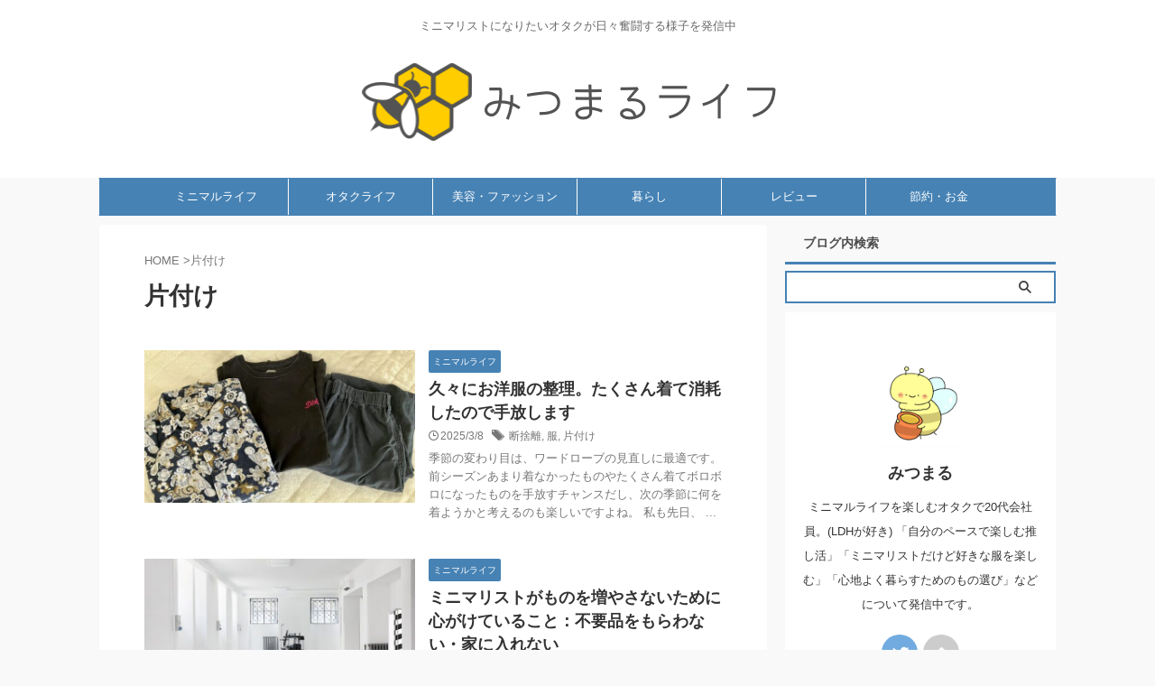

--- FILE ---
content_type: text/html; charset=UTF-8
request_url: https://32maru.com/tag/katazuke/
body_size: 22399
content:
<!DOCTYPE html> <!--[if lt IE 7]><html class="ie6" lang="ja"> <![endif]--> <!--[if IE 7]><html class="i7" lang="ja"> <![endif]--> <!--[if IE 8]><html class="ie" lang="ja"> <![endif]--> <!--[if gt IE 8]><!--><html lang="ja" class="s-navi-right s-navi-search-slide "> <!--<![endif]--><head prefix="og: http://ogp.me/ns# fb: http://ogp.me/ns/fb# article: http://ogp.me/ns/article#">  <script defer src="https://www.googletagmanager.com/gtag/js?id=G-C48Q4H654V"></script> <script defer src="[data-uri]"></script> <meta charset="UTF-8" ><meta name="viewport" content="width=device-width,initial-scale=1.0,user-scalable=no,viewport-fit=cover"><meta name="format-detection" content="telephone=no" ><meta name="referrer" content="no-referrer-when-downgrade"/><meta name="robots" content="noindex,follow"><link rel="alternate" type="application/rss+xml" title="みつまるライフ RSS Feed" href="https://32maru.com/feed/" /><link rel="pingback" href="https://32maru.com/xmlrpc.php" > <!--[if lt IE 9]> <script src="https://32maru.com/wp-content/themes/affinger5/js/html5shiv.js"></script> <![endif]--><meta name='robots' content='max-image-preview:large' /><title>片付け - みつまるライフ</title><link rel='dns-prefetch' href='//ajax.googleapis.com' /><style id='wp-img-auto-sizes-contain-inline-css' type='text/css'>img:is([sizes=auto i],[sizes^="auto," i]){contain-intrinsic-size:3000px 1500px}
/*# sourceURL=wp-img-auto-sizes-contain-inline-css */</style><style id='wp-emoji-styles-inline-css' type='text/css'>img.wp-smiley, img.emoji {
		display: inline !important;
		border: none !important;
		box-shadow: none !important;
		height: 1em !important;
		width: 1em !important;
		margin: 0 0.07em !important;
		vertical-align: -0.1em !important;
		background: none !important;
		padding: 0 !important;
	}
/*# sourceURL=wp-emoji-styles-inline-css */</style><style id='wp-block-library-inline-css' type='text/css'>:root{--wp-block-synced-color:#7a00df;--wp-block-synced-color--rgb:122,0,223;--wp-bound-block-color:var(--wp-block-synced-color);--wp-editor-canvas-background:#ddd;--wp-admin-theme-color:#007cba;--wp-admin-theme-color--rgb:0,124,186;--wp-admin-theme-color-darker-10:#006ba1;--wp-admin-theme-color-darker-10--rgb:0,107,160.5;--wp-admin-theme-color-darker-20:#005a87;--wp-admin-theme-color-darker-20--rgb:0,90,135;--wp-admin-border-width-focus:2px}@media (min-resolution:192dpi){:root{--wp-admin-border-width-focus:1.5px}}.wp-element-button{cursor:pointer}:root .has-very-light-gray-background-color{background-color:#eee}:root .has-very-dark-gray-background-color{background-color:#313131}:root .has-very-light-gray-color{color:#eee}:root .has-very-dark-gray-color{color:#313131}:root .has-vivid-green-cyan-to-vivid-cyan-blue-gradient-background{background:linear-gradient(135deg,#00d084,#0693e3)}:root .has-purple-crush-gradient-background{background:linear-gradient(135deg,#34e2e4,#4721fb 50%,#ab1dfe)}:root .has-hazy-dawn-gradient-background{background:linear-gradient(135deg,#faaca8,#dad0ec)}:root .has-subdued-olive-gradient-background{background:linear-gradient(135deg,#fafae1,#67a671)}:root .has-atomic-cream-gradient-background{background:linear-gradient(135deg,#fdd79a,#004a59)}:root .has-nightshade-gradient-background{background:linear-gradient(135deg,#330968,#31cdcf)}:root .has-midnight-gradient-background{background:linear-gradient(135deg,#020381,#2874fc)}:root{--wp--preset--font-size--normal:16px;--wp--preset--font-size--huge:42px}.has-regular-font-size{font-size:1em}.has-larger-font-size{font-size:2.625em}.has-normal-font-size{font-size:var(--wp--preset--font-size--normal)}.has-huge-font-size{font-size:var(--wp--preset--font-size--huge)}.has-text-align-center{text-align:center}.has-text-align-left{text-align:left}.has-text-align-right{text-align:right}.has-fit-text{white-space:nowrap!important}#end-resizable-editor-section{display:none}.aligncenter{clear:both}.items-justified-left{justify-content:flex-start}.items-justified-center{justify-content:center}.items-justified-right{justify-content:flex-end}.items-justified-space-between{justify-content:space-between}.screen-reader-text{border:0;clip-path:inset(50%);height:1px;margin:-1px;overflow:hidden;padding:0;position:absolute;width:1px;word-wrap:normal!important}.screen-reader-text:focus{background-color:#ddd;clip-path:none;color:#444;display:block;font-size:1em;height:auto;left:5px;line-height:normal;padding:15px 23px 14px;text-decoration:none;top:5px;width:auto;z-index:100000}html :where(.has-border-color){border-style:solid}html :where([style*=border-top-color]){border-top-style:solid}html :where([style*=border-right-color]){border-right-style:solid}html :where([style*=border-bottom-color]){border-bottom-style:solid}html :where([style*=border-left-color]){border-left-style:solid}html :where([style*=border-width]){border-style:solid}html :where([style*=border-top-width]){border-top-style:solid}html :where([style*=border-right-width]){border-right-style:solid}html :where([style*=border-bottom-width]){border-bottom-style:solid}html :where([style*=border-left-width]){border-left-style:solid}html :where(img[class*=wp-image-]){height:auto;max-width:100%}:where(figure){margin:0 0 1em}html :where(.is-position-sticky){--wp-admin--admin-bar--position-offset:var(--wp-admin--admin-bar--height,0px)}@media screen and (max-width:600px){html :where(.is-position-sticky){--wp-admin--admin-bar--position-offset:0px}}

/*# sourceURL=wp-block-library-inline-css */</style><style id='wp-block-heading-inline-css' type='text/css'>h1:where(.wp-block-heading).has-background,h2:where(.wp-block-heading).has-background,h3:where(.wp-block-heading).has-background,h4:where(.wp-block-heading).has-background,h5:where(.wp-block-heading).has-background,h6:where(.wp-block-heading).has-background{padding:1.25em 2.375em}h1.has-text-align-left[style*=writing-mode]:where([style*=vertical-lr]),h1.has-text-align-right[style*=writing-mode]:where([style*=vertical-rl]),h2.has-text-align-left[style*=writing-mode]:where([style*=vertical-lr]),h2.has-text-align-right[style*=writing-mode]:where([style*=vertical-rl]),h3.has-text-align-left[style*=writing-mode]:where([style*=vertical-lr]),h3.has-text-align-right[style*=writing-mode]:where([style*=vertical-rl]),h4.has-text-align-left[style*=writing-mode]:where([style*=vertical-lr]),h4.has-text-align-right[style*=writing-mode]:where([style*=vertical-rl]),h5.has-text-align-left[style*=writing-mode]:where([style*=vertical-lr]),h5.has-text-align-right[style*=writing-mode]:where([style*=vertical-rl]),h6.has-text-align-left[style*=writing-mode]:where([style*=vertical-lr]),h6.has-text-align-right[style*=writing-mode]:where([style*=vertical-rl]){rotate:180deg}
/*# sourceURL=https://32maru.com/wp-includes/blocks/heading/style.min.css */</style><style id='wp-block-paragraph-inline-css' type='text/css'>.is-small-text{font-size:.875em}.is-regular-text{font-size:1em}.is-large-text{font-size:2.25em}.is-larger-text{font-size:3em}.has-drop-cap:not(:focus):first-letter{float:left;font-size:8.4em;font-style:normal;font-weight:100;line-height:.68;margin:.05em .1em 0 0;text-transform:uppercase}body.rtl .has-drop-cap:not(:focus):first-letter{float:none;margin-left:.1em}p.has-drop-cap.has-background{overflow:hidden}:root :where(p.has-background){padding:1.25em 2.375em}:where(p.has-text-color:not(.has-link-color)) a{color:inherit}p.has-text-align-left[style*="writing-mode:vertical-lr"],p.has-text-align-right[style*="writing-mode:vertical-rl"]{rotate:180deg}
/*# sourceURL=https://32maru.com/wp-includes/blocks/paragraph/style.min.css */</style><style id='wp-block-quote-inline-css' type='text/css'>.wp-block-quote{box-sizing:border-box;overflow-wrap:break-word}.wp-block-quote.is-large:where(:not(.is-style-plain)),.wp-block-quote.is-style-large:where(:not(.is-style-plain)){margin-bottom:1em;padding:0 1em}.wp-block-quote.is-large:where(:not(.is-style-plain)) p,.wp-block-quote.is-style-large:where(:not(.is-style-plain)) p{font-size:1.5em;font-style:italic;line-height:1.6}.wp-block-quote.is-large:where(:not(.is-style-plain)) cite,.wp-block-quote.is-large:where(:not(.is-style-plain)) footer,.wp-block-quote.is-style-large:where(:not(.is-style-plain)) cite,.wp-block-quote.is-style-large:where(:not(.is-style-plain)) footer{font-size:1.125em;text-align:right}.wp-block-quote>cite{display:block}
/*# sourceURL=https://32maru.com/wp-includes/blocks/quote/style.min.css */</style><style id='global-styles-inline-css' type='text/css'>:root{--wp--preset--aspect-ratio--square: 1;--wp--preset--aspect-ratio--4-3: 4/3;--wp--preset--aspect-ratio--3-4: 3/4;--wp--preset--aspect-ratio--3-2: 3/2;--wp--preset--aspect-ratio--2-3: 2/3;--wp--preset--aspect-ratio--16-9: 16/9;--wp--preset--aspect-ratio--9-16: 9/16;--wp--preset--color--black: #000000;--wp--preset--color--cyan-bluish-gray: #abb8c3;--wp--preset--color--white: #ffffff;--wp--preset--color--pale-pink: #f78da7;--wp--preset--color--vivid-red: #cf2e2e;--wp--preset--color--luminous-vivid-orange: #ff6900;--wp--preset--color--luminous-vivid-amber: #fcb900;--wp--preset--color--light-green-cyan: #eefaff;--wp--preset--color--vivid-green-cyan: #00d084;--wp--preset--color--pale-cyan-blue: #1DA1F2;--wp--preset--color--vivid-cyan-blue: #1877f2;--wp--preset--color--vivid-purple: #9b51e0;--wp--preset--color--soft-red: #e92f3d;--wp--preset--color--light-grayish-red: #fdf0f2;--wp--preset--color--vivid-yellow: #ffc107;--wp--preset--color--very-pale-yellow: #fffde7;--wp--preset--color--very-light-gray: #fafafa;--wp--preset--color--very-dark-gray: #313131;--wp--preset--color--original-color-a: #43a047;--wp--preset--color--original-color-b: #795548;--wp--preset--color--original-color-c: #ec407a;--wp--preset--color--original-color-d: #9e9d24;--wp--preset--gradient--vivid-cyan-blue-to-vivid-purple: linear-gradient(135deg,rgb(6,147,227) 0%,rgb(155,81,224) 100%);--wp--preset--gradient--light-green-cyan-to-vivid-green-cyan: linear-gradient(135deg,rgb(122,220,180) 0%,rgb(0,208,130) 100%);--wp--preset--gradient--luminous-vivid-amber-to-luminous-vivid-orange: linear-gradient(135deg,rgb(252,185,0) 0%,rgb(255,105,0) 100%);--wp--preset--gradient--luminous-vivid-orange-to-vivid-red: linear-gradient(135deg,rgb(255,105,0) 0%,rgb(207,46,46) 100%);--wp--preset--gradient--very-light-gray-to-cyan-bluish-gray: linear-gradient(135deg,rgb(238,238,238) 0%,rgb(169,184,195) 100%);--wp--preset--gradient--cool-to-warm-spectrum: linear-gradient(135deg,rgb(74,234,220) 0%,rgb(151,120,209) 20%,rgb(207,42,186) 40%,rgb(238,44,130) 60%,rgb(251,105,98) 80%,rgb(254,248,76) 100%);--wp--preset--gradient--blush-light-purple: linear-gradient(135deg,rgb(255,206,236) 0%,rgb(152,150,240) 100%);--wp--preset--gradient--blush-bordeaux: linear-gradient(135deg,rgb(254,205,165) 0%,rgb(254,45,45) 50%,rgb(107,0,62) 100%);--wp--preset--gradient--luminous-dusk: linear-gradient(135deg,rgb(255,203,112) 0%,rgb(199,81,192) 50%,rgb(65,88,208) 100%);--wp--preset--gradient--pale-ocean: linear-gradient(135deg,rgb(255,245,203) 0%,rgb(182,227,212) 50%,rgb(51,167,181) 100%);--wp--preset--gradient--electric-grass: linear-gradient(135deg,rgb(202,248,128) 0%,rgb(113,206,126) 100%);--wp--preset--gradient--midnight: linear-gradient(135deg,rgb(2,3,129) 0%,rgb(40,116,252) 100%);--wp--preset--font-size--small: 0.9px;--wp--preset--font-size--medium: 20px;--wp--preset--font-size--large: 1.5px;--wp--preset--font-size--x-large: 42px;--wp--preset--font-size--st-regular: 1px;--wp--preset--font-size--huge: 3px;--wp--preset--spacing--20: 0.44rem;--wp--preset--spacing--30: 0.67rem;--wp--preset--spacing--40: 1rem;--wp--preset--spacing--50: 1.5rem;--wp--preset--spacing--60: 2.25rem;--wp--preset--spacing--70: 3.38rem;--wp--preset--spacing--80: 5.06rem;--wp--preset--shadow--natural: 6px 6px 9px rgba(0, 0, 0, 0.2);--wp--preset--shadow--deep: 12px 12px 50px rgba(0, 0, 0, 0.4);--wp--preset--shadow--sharp: 6px 6px 0px rgba(0, 0, 0, 0.2);--wp--preset--shadow--outlined: 6px 6px 0px -3px rgb(255, 255, 255), 6px 6px rgb(0, 0, 0);--wp--preset--shadow--crisp: 6px 6px 0px rgb(0, 0, 0);}:where(.is-layout-flex){gap: 0.5em;}:where(.is-layout-grid){gap: 0.5em;}body .is-layout-flex{display: flex;}.is-layout-flex{flex-wrap: wrap;align-items: center;}.is-layout-flex > :is(*, div){margin: 0;}body .is-layout-grid{display: grid;}.is-layout-grid > :is(*, div){margin: 0;}:where(.wp-block-columns.is-layout-flex){gap: 2em;}:where(.wp-block-columns.is-layout-grid){gap: 2em;}:where(.wp-block-post-template.is-layout-flex){gap: 1.25em;}:where(.wp-block-post-template.is-layout-grid){gap: 1.25em;}.has-black-color{color: var(--wp--preset--color--black) !important;}.has-cyan-bluish-gray-color{color: var(--wp--preset--color--cyan-bluish-gray) !important;}.has-white-color{color: var(--wp--preset--color--white) !important;}.has-pale-pink-color{color: var(--wp--preset--color--pale-pink) !important;}.has-vivid-red-color{color: var(--wp--preset--color--vivid-red) !important;}.has-luminous-vivid-orange-color{color: var(--wp--preset--color--luminous-vivid-orange) !important;}.has-luminous-vivid-amber-color{color: var(--wp--preset--color--luminous-vivid-amber) !important;}.has-light-green-cyan-color{color: var(--wp--preset--color--light-green-cyan) !important;}.has-vivid-green-cyan-color{color: var(--wp--preset--color--vivid-green-cyan) !important;}.has-pale-cyan-blue-color{color: var(--wp--preset--color--pale-cyan-blue) !important;}.has-vivid-cyan-blue-color{color: var(--wp--preset--color--vivid-cyan-blue) !important;}.has-vivid-purple-color{color: var(--wp--preset--color--vivid-purple) !important;}.has-black-background-color{background-color: var(--wp--preset--color--black) !important;}.has-cyan-bluish-gray-background-color{background-color: var(--wp--preset--color--cyan-bluish-gray) !important;}.has-white-background-color{background-color: var(--wp--preset--color--white) !important;}.has-pale-pink-background-color{background-color: var(--wp--preset--color--pale-pink) !important;}.has-vivid-red-background-color{background-color: var(--wp--preset--color--vivid-red) !important;}.has-luminous-vivid-orange-background-color{background-color: var(--wp--preset--color--luminous-vivid-orange) !important;}.has-luminous-vivid-amber-background-color{background-color: var(--wp--preset--color--luminous-vivid-amber) !important;}.has-light-green-cyan-background-color{background-color: var(--wp--preset--color--light-green-cyan) !important;}.has-vivid-green-cyan-background-color{background-color: var(--wp--preset--color--vivid-green-cyan) !important;}.has-pale-cyan-blue-background-color{background-color: var(--wp--preset--color--pale-cyan-blue) !important;}.has-vivid-cyan-blue-background-color{background-color: var(--wp--preset--color--vivid-cyan-blue) !important;}.has-vivid-purple-background-color{background-color: var(--wp--preset--color--vivid-purple) !important;}.has-black-border-color{border-color: var(--wp--preset--color--black) !important;}.has-cyan-bluish-gray-border-color{border-color: var(--wp--preset--color--cyan-bluish-gray) !important;}.has-white-border-color{border-color: var(--wp--preset--color--white) !important;}.has-pale-pink-border-color{border-color: var(--wp--preset--color--pale-pink) !important;}.has-vivid-red-border-color{border-color: var(--wp--preset--color--vivid-red) !important;}.has-luminous-vivid-orange-border-color{border-color: var(--wp--preset--color--luminous-vivid-orange) !important;}.has-luminous-vivid-amber-border-color{border-color: var(--wp--preset--color--luminous-vivid-amber) !important;}.has-light-green-cyan-border-color{border-color: var(--wp--preset--color--light-green-cyan) !important;}.has-vivid-green-cyan-border-color{border-color: var(--wp--preset--color--vivid-green-cyan) !important;}.has-pale-cyan-blue-border-color{border-color: var(--wp--preset--color--pale-cyan-blue) !important;}.has-vivid-cyan-blue-border-color{border-color: var(--wp--preset--color--vivid-cyan-blue) !important;}.has-vivid-purple-border-color{border-color: var(--wp--preset--color--vivid-purple) !important;}.has-vivid-cyan-blue-to-vivid-purple-gradient-background{background: var(--wp--preset--gradient--vivid-cyan-blue-to-vivid-purple) !important;}.has-light-green-cyan-to-vivid-green-cyan-gradient-background{background: var(--wp--preset--gradient--light-green-cyan-to-vivid-green-cyan) !important;}.has-luminous-vivid-amber-to-luminous-vivid-orange-gradient-background{background: var(--wp--preset--gradient--luminous-vivid-amber-to-luminous-vivid-orange) !important;}.has-luminous-vivid-orange-to-vivid-red-gradient-background{background: var(--wp--preset--gradient--luminous-vivid-orange-to-vivid-red) !important;}.has-very-light-gray-to-cyan-bluish-gray-gradient-background{background: var(--wp--preset--gradient--very-light-gray-to-cyan-bluish-gray) !important;}.has-cool-to-warm-spectrum-gradient-background{background: var(--wp--preset--gradient--cool-to-warm-spectrum) !important;}.has-blush-light-purple-gradient-background{background: var(--wp--preset--gradient--blush-light-purple) !important;}.has-blush-bordeaux-gradient-background{background: var(--wp--preset--gradient--blush-bordeaux) !important;}.has-luminous-dusk-gradient-background{background: var(--wp--preset--gradient--luminous-dusk) !important;}.has-pale-ocean-gradient-background{background: var(--wp--preset--gradient--pale-ocean) !important;}.has-electric-grass-gradient-background{background: var(--wp--preset--gradient--electric-grass) !important;}.has-midnight-gradient-background{background: var(--wp--preset--gradient--midnight) !important;}.has-small-font-size{font-size: var(--wp--preset--font-size--small) !important;}.has-medium-font-size{font-size: var(--wp--preset--font-size--medium) !important;}.has-large-font-size{font-size: var(--wp--preset--font-size--large) !important;}.has-x-large-font-size{font-size: var(--wp--preset--font-size--x-large) !important;}
/*# sourceURL=global-styles-inline-css */</style><style id='classic-theme-styles-inline-css' type='text/css'>/*! This file is auto-generated */
.wp-block-button__link{color:#fff;background-color:#32373c;border-radius:9999px;box-shadow:none;text-decoration:none;padding:calc(.667em + 2px) calc(1.333em + 2px);font-size:1.125em}.wp-block-file__button{background:#32373c;color:#fff;text-decoration:none}
/*# sourceURL=/wp-includes/css/classic-themes.min.css */</style><link rel='stylesheet' id='contact-form-7-css' href='https://32maru.com/wp-content/cache/autoptimize/autoptimize_single_64ac31699f5326cb3c76122498b76f66.php?ver=6.1.4' type='text/css' media='all' /><link rel='stylesheet' id='ez-toc-css' href='https://32maru.com/wp-content/plugins/easy-table-of-contents/assets/css/screen.min.css?ver=2.0.80' type='text/css' media='all' /><style id='ez-toc-inline-css' type='text/css'>div#ez-toc-container .ez-toc-title {font-size: 120%;}div#ez-toc-container .ez-toc-title {font-weight: 500;}div#ez-toc-container ul li , div#ez-toc-container ul li a {font-size: 95%;}div#ez-toc-container ul li , div#ez-toc-container ul li a {font-weight: 500;}div#ez-toc-container nav ul ul li {font-size: 90%;}div#ez-toc-container {width: 75%;}.ez-toc-box-title {font-weight: bold; margin-bottom: 10px; text-align: center; text-transform: uppercase; letter-spacing: 1px; color: #666; padding-bottom: 5px;position:absolute;top:-4%;left:5%;background-color: inherit;transition: top 0.3s ease;}.ez-toc-box-title.toc-closed {top:-25%;}
.ez-toc-container-direction {direction: ltr;}.ez-toc-counter ul{counter-reset: item ;}.ez-toc-counter nav ul li a::before {content: counters(item, '.', decimal) '. ';display: inline-block;counter-increment: item;flex-grow: 0;flex-shrink: 0;margin-right: .2em; float: left; }.ez-toc-widget-direction {direction: ltr;}.ez-toc-widget-container ul{counter-reset: item ;}.ez-toc-widget-container nav ul li a::before {content: counters(item, '.', decimal) '. ';display: inline-block;counter-increment: item;flex-grow: 0;flex-shrink: 0;margin-right: .2em; float: left; }
/*# sourceURL=ez-toc-inline-css */</style><link rel='stylesheet' id='normalize-css' href='https://32maru.com/wp-content/cache/autoptimize/autoptimize_single_faeb8312e8b6a781d4656fb96f0e2fdb.php?ver=1.5.9' type='text/css' media='all' /><link rel='stylesheet' id='st_svg-css' href='https://32maru.com/wp-content/cache/autoptimize/autoptimize_single_f366b4262b2bbaa5fd37ece6c15bc32b.php?ver=6.9' type='text/css' media='all' /><link rel='stylesheet' id='slick-css' href='https://32maru.com/wp-content/cache/autoptimize/autoptimize_single_f38b2db10e01b1572732a3191d538707.php?ver=1.8.0' type='text/css' media='all' /><link rel='stylesheet' id='slick-theme-css' href='https://32maru.com/wp-content/cache/autoptimize/autoptimize_single_f9faba678c4d6dcfdde69e5b11b37a2e.php?ver=1.8.0' type='text/css' media='all' /><link rel='stylesheet' id='style-css' href='https://32maru.com/wp-content/cache/autoptimize/autoptimize_single_d966a2119f6425c5a6fa04e539522401.php?ver=6.9' type='text/css' media='all' /><link rel='stylesheet' id='child-style-css' href='https://32maru.com/wp-content/themes/affinger5-child/style.css?ver=6.9' type='text/css' media='all' /><link rel='stylesheet' id='single-css' href='https://32maru.com/wp-content/themes/affinger5/st-rankcss.php' type='text/css' media='all' /><link rel='stylesheet' id='st-themecss-css' href='https://32maru.com/wp-content/themes/affinger5/st-themecss-loader.php?ver=6.9' type='text/css' media='all' /> <script type="text/javascript" src="//ajax.googleapis.com/ajax/libs/jquery/1.11.3/jquery.min.js?ver=1.11.3" id="jquery-js"></script> <script defer type="text/javascript" src="https://32maru.com/wp-content/cache/autoptimize/autoptimize_single_ffbd8d7e2dfa8a311f0d7812bfb54190.php?ver=6.9" id="smoothscroll-js"></script> <link rel="https://api.w.org/" href="https://32maru.com/wp-json/" /><link rel="alternate" title="JSON" type="application/json" href="https://32maru.com/wp-json/wp/v2/tags/119" /><link rel="next" href="https://32maru.com/tag/katazuke/page/2/" /><meta name="google-site-verification" content="E1hS5SlnzrxMEyHIryBcfVSUlVsIezUKenqMBrK4idM" /> <script data-ad-client="ca-pub-5621275878115869" async src="https://pagead2.googlesyndication.com/pagead/js/adsbygoogle.js"></script> <style type="text/css" id="custom-background-css">body.custom-background { background-color: #f9f9f9; }</style><link rel="icon" href="https://32maru.com/wp-content/uploads/2020/12/cropped-6F2B2EEA-5D15-4E93-83B8-FF124756F32B-32x32.jpeg" sizes="32x32" /><link rel="icon" href="https://32maru.com/wp-content/uploads/2020/12/cropped-6F2B2EEA-5D15-4E93-83B8-FF124756F32B-192x192.jpeg" sizes="192x192" /><link rel="apple-touch-icon" href="https://32maru.com/wp-content/uploads/2020/12/cropped-6F2B2EEA-5D15-4E93-83B8-FF124756F32B-180x180.jpeg" /><meta name="msapplication-TileImage" content="https://32maru.com/wp-content/uploads/2020/12/cropped-6F2B2EEA-5D15-4E93-83B8-FF124756F32B-270x270.jpeg" /><style type="text/css" id="wp-custom-css">.appreach {
  text-align: left;
  border: 3px solid #272727;
  background: #FFF;
  max-width: 100% !important;
  width: 100% !important;
  padding: 25px;
  margin: 20px auto;
  overflow: hidden;
  -webkit-box-sizing: border-box;
  box-sizing: border-box;
}

.appreach:after {
  content: "";
  display: block;
  clear: both;
}

.appreach p {
  line-height: 1.8em !important;
  margin: 0 !important;
  margin-bottom: 0 !important;
  padding: 0 !important;
  padding-bottom: 0 !important;
}

.appreach a:after {
  display: none;
}

.appreach__icon {
  float: left;
  border-radius: 10%;
  overflow: hidden;
  margin: 0% 3% 0% 0% !important;
  width: 22.5% !important;
  height: auto !important;
  max-width: 100px !important;
}

.appreach__detail {
  display: inline-block;
  line-height: 1.5;
  width: 72%;
}

.appreach__detail:after {
  content: "";
  display: block;
  clear: both;
}

.appreach__name {
  font-size: 15px !important;
  color: #272727 !important;
  line-height: 1.5em !important;
  font-weight: bold !important;
  max-height: 3em;
  overflow: hidden;
}

.appreach__detail .appreach__name {
  line-height: 1.3em !important;
  padding-bottom: 5px !important;
}

.appreach__detail .appreach__info .appreach__posted {
  line-height: 1.3em !important;
  font-size: .8em !important;
}

.appreach__info {
  font-size: 12px !important;
  color: #929292 !important;
}

.appreach__posted {
  font-size: .9em !important;
}

.appreach__developper,
.appreach__price {
  margin-right: 0.5em;
}

.appreach__posted a {
  margin-left: 0.8em;
  color: #4DA1FF !important;
}

.appreach__links {
  float: left;
  height: 40px;
  margin-top: 8px;
  white-space: nowrap;
  display: -webkit-box;
  display: -webkit-flex;
  display: -ms-flexbox;
  display: flex;
}

.appreach__aslink img {
  height: 40px;
  -webkit-backface-visibility: hidden;
  margin-right: 10px;
}

.appreach__gplink img {
  height: 40px;
  -webkit-backface-visibility: hidden;
}

@media(max-width:460px) {
  .appreach {
    overflow: hidden;
    max-width: 320px !important;
    width: 100%;
  }

  .appreach__detail .appreach__name {
    line-height: 1.3em !important;
    padding-bottom: 5px !important;
    font-size: .7em !important;
  }

  .appreach__posted {
    font-size: .7em !important;
  }

  .appreach__icon {
    width: 25% !important;
  }

  .appreach__info {
    font-size: 10px !important;
  }

  .appreach__links {
    margin: auto;
    margin-top: 5px;
    float: left;
    display: table;
    padding-top: 5px;
  }

  .appreach__aslink img,
  .appreach__gplink img {
    margin-right: 2px;
    height: 40px;
  }

}

.appreach {
  text-align: left;
  border: 1px solid #323232;
  background: #FFF;
  max-width: 100% !important;
  width: 100% !important;
  padding: 25px;
  margin: 20px auto;
  overflow: hidden;
  -webkit-box-sizing: border-box;
  box-sizing: border-box;
}

.appreach:after {
  content: "";
  display: block;
  clear: both;
}

.appreach p {
  line-height: 1.8em !important;
  margin: 0 !important;
  margin-bottom: 0 !important;
  padding: 0 !important;
  padding-bottom: 0 !important;
}

.appreach a:after {
  display: none;
}

.appreach__icon {
  float: left;
  border-radius: 10%;
  overflow: hidden;
  margin: 0% 3% 0% 0% !important;
  width: 22.5% !important;
  height: auto !important;
  max-width: 100px !important;
}

.appreach__detail {
  display: inline-block;
  line-height: 1.5;
  width: 72%;
}

.appreach__detail:after {
  content: "";
  display: block;
  clear: both;
}

.appreach__name {
  font-size: 15px !important;
  color: #323232 !important;
  line-height: 1.5em !important;
  font-weight: bold !important;
  max-height: 3em;
  overflow: hidden;
}

.appreach__detail .appreach__name {
  line-height: 1.3em !important;
  padding-bottom: 5px !important;
}

.appreach__detail .appreach__info .appreach__posted {
  line-height: 1.3em !important;
  font-size: .8em !important;
}

.appreach__info {
  font-size: 12px !important;
  color: #929292 !important;
}

.appreach__posted {
  font-size: .9em !important;
}

.appreach__developper,
.appreach__price {
  margin-right: 0.5em;
}

.appreach__posted a {
  margin-left: 0.8em;
  color: #55A8DC !important;
}

.appreach__links {
  float: left;
  height: 40px;
  margin-top: 8px;
  white-space: nowrap;
  display: -webkit-box;
  display: -webkit-flex;
  display: -ms-flexbox;
  display: flex;
}

.appreach__aslink img {
  height: 40px;
  -webkit-backface-visibility: hidden;
  margin-right: 10px;
}

.appreach__gplink img {
  height: 40px;
  -webkit-backface-visibility: hidden;
}

@media(max-width:460px) {
  .appreach {
    overflow: hidden;
    max-width: 320px !important;
    width: 100%;
  }

  .appreach__detail .appreach__name {
    line-height: 1.3em !important;
    padding-bottom: 5px !important;
    font-size: .7em !important;
  }

  .appreach__posted {
    font-size: .7em !important;
  }

  .appreach__icon {
    width: 25% !important;
  }

  .appreach__info {
    font-size: 10px !important;
  }

  .appreach__links {
    margin: auto;
    margin-top: 5px;
    float: left;
    display: table;
    padding-top: 5px;
  }

  .appreach__aslink img,
  .appreach__gplink img {
    margin-right: 2px;
    height: 40px;
  }

}
/*
 * Copyright (c) NomadWorks
 * Design: NomadCode
 * https://www.code.nomad.inc/
 */

.appreach {
  text-align: left;
  box-shadow: 0px 0px 6px #00000029;
  background: #FFF;
  max-width: 100% !important;
  width: 100% !important;
  padding: 25px;
  margin: 20px auto;
  overflow: hidden;
  -webkit-box-sizing: border-box;
  box-sizing: border-box;
}

.appreach:after {
  content: "";
  display: block;
  clear: both;
}

.appreach p {
  line-height: 1.8em !important;
  margin: 0 !important;
  margin-bottom: 0 !important;
  padding: 0 !important;
  padding-bottom: 0 !important;
}

.appreach a:after {
  display: none;
}

.appreach__icon {
  float: left;
  border-radius: 10%;
  overflow: hidden;
  margin: 0% 3% 0% 0% !important;
  width: 22.5% !important;
  height: auto !important;
  max-width: 100px !important;
}

.appreach__detail {
  display: inline-block;
  line-height: 1.5;
  width: 72%;
}

.appreach__detail:after {
  content: "";
  display: block;
  clear: both;
}

.appreach__name {
  font-size: 15px !important;
  color: #323232 !important;
  line-height: 1.5em !important;
  font-weight: bold !important;
  max-height: 3em;
  overflow: hidden;
}

.appreach__detail .appreach__name {
  line-height: 1.3em !important;
  padding-bottom: 5px !important;
}

.appreach__detail .appreach__info .appreach__posted {
  line-height: 1.3em !important;
  font-size: .8em !important;
}

.appreach__info {
  font-size: 12px !important;
  color: #929292 !important;
}

.appreach__posted {
  font-size: .9em !important;
}

.appreach__developper,
.appreach__price {
  margin-right: 0.5em;
}

.appreach__posted a {
  margin-left: 0.8em;
  color: #55A8DC !important;
}

.appreach__links {
  float: left;
  height: 40px;
  margin-top: 8px;
  white-space: nowrap;
  display: -webkit-box;
  display: -webkit-flex;
  display: -ms-flexbox;
  display: flex;
}

.appreach__aslink img {
  height: 40px;
  -webkit-backface-visibility: hidden;
  margin-right: 10px;
}

.appreach__gplink img {
  height: 40px;
  -webkit-backface-visibility: hidden;
}

@media(max-width:460px) {
  .appreach {
    overflow: hidden;
    max-width: 320px !important;
    width: 100%;
  }

  .appreach__detail .appreach__name {
    line-height: 1.3em !important;
    padding-bottom: 5px !important;
    font-size: .7em !important;
  }

  .appreach__posted {
    font-size: .7em !important;
  }

  .appreach__icon {
    width: 25% !important;
  }

  .appreach__info {
    font-size: 10px !important;
  }

  .appreach__links {
    margin: auto;
    margin-top: 5px;
    float: left;
    display: table;
    padding-top: 5px;
  }

  .appreach__aslink img,
  .appreach__gplink img {
    margin-right: 2px;
    height: 40px;
  }

}</style><meta property="og:type" content="website"><meta property="og:title" content="みつまるライフ"><meta property="og:url" content="https://32maru.com"><meta property="og:description" content="ミニマリストになりたいオタクが日々奮闘する様子を発信中"><meta property="og:site_name" content="みつまるライフ"><meta property="og:image" content="https://32maru.com/wp-content/themes/affinger5/images/no-img.png"><meta name="twitter:card" content="summary_large_image"><meta name="twitter:site" content="@32maru00"><meta name="twitter:title" content="みつまるライフ"><meta name="twitter:description" content="ミニマリストになりたいオタクが日々奮闘する様子を発信中"><meta name="twitter:image" content="https://32maru.com/wp-content/themes/affinger5/images/no-img.png">  <script defer src="[data-uri]"></script> <script defer src="[data-uri]"></script> <script defer src="[data-uri]"></script> <script defer src="[data-uri]"></script> <script defer src="[data-uri]"></script> </head><body class="archive tag tag-katazuke tag-119 custom-background wp-theme-affinger5 wp-child-theme-affinger5-child not-front-page" ><div id="st-ami"><div id="wrapper" class=""><div id="wrapper-in"><header id="st-headwide"><div id="header-full"><div id="headbox-bg"><div id="headbox"><nav id="s-navi" class="pcnone" data-st-nav data-st-nav-type="normal"><dl class="acordion is-active" data-st-nav-primary><dt class="trigger"><p class="acordion_button"><span class="op op-menu has-text"><i class="st-fa st-svg-menu"></i></span></p><p class="acordion_button acordion_button_search"><span class="op op-search"><i class="st-fa st-svg-search_s op-search-close"></i></span></p><div id="st-mobile-logo"></div></dt><dd class="acordion_tree"><div class="acordion_tree_content"><div class="menu-%e3%82%b9%e3%83%9e%e3%83%9b%e7%94%a8%e3%82%b9%e3%83%a9%e3%82%a4%e3%83%89%e3%83%a1%e3%83%8b%e3%83%a5%e3%83%bc-container"><ul id="menu-%e3%82%b9%e3%83%9e%e3%83%9b%e7%94%a8%e3%82%b9%e3%83%a9%e3%82%a4%e3%83%89%e3%83%a1%e3%83%8b%e3%83%a5%e3%83%bc" class="menu"><li id="menu-item-1746" class="menu-item menu-item-type-custom menu-item-object-custom menu-item-home menu-item-1746"><a href="https://32maru.com/"><span class="menu-item-label">HOME</span></a></li><li id="menu-item-1747" class="menu-item menu-item-type-taxonomy menu-item-object-category menu-item-1747"><a href="https://32maru.com/category/minimalist/"><span class="menu-item-label">ミニマルライフ</span></a></li><li id="menu-item-1748" class="menu-item menu-item-type-taxonomy menu-item-object-category menu-item-1748"><a href="https://32maru.com/category/otaku/"><span class="menu-item-label">オタクライフ</span></a></li><li id="menu-item-4432" class="menu-item menu-item-type-taxonomy menu-item-object-category menu-item-4432"><a href="https://32maru.com/category/hitorigurashi/"><span class="menu-item-label">暮らし</span></a></li><li id="menu-item-1750" class="menu-item menu-item-type-taxonomy menu-item-object-category menu-item-1750"><a href="https://32maru.com/category/setsuyaku/"><span class="menu-item-label">節約・お金</span></a></li><li id="menu-item-1749" class="menu-item menu-item-type-taxonomy menu-item-object-category menu-item-1749"><a href="https://32maru.com/category/review/"><span class="menu-item-label">レビュー</span></a></li><li id="menu-item-3811" class="menu-item menu-item-type-taxonomy menu-item-object-category menu-item-3811"><a href="https://32maru.com/category/no_category/"><span class="menu-item-label">雑記</span></a></li><li id="menu-item-1751" class="menu-item menu-item-type-post_type menu-item-object-page menu-item-1751"><a href="https://32maru.com/privacypolicy/"><span class="menu-item-label">プライバシーポリシー</span></a></li><li id="menu-item-1752" class="menu-item menu-item-type-post_type menu-item-object-page menu-item-1752"><a href="https://32maru.com/toiawase/"><span class="menu-item-label">お問い合わせ</span></a></li></ul></div><div class="clear"></div></div></dd><dd class="acordion_search"><div class="acordion_search_content"><div id="search" class="search-custom-d"><form method="get" id="searchform" action="https://32maru.com/"> <label class="hidden" for="s"> </label> <input type="text" placeholder="" value="" name="s" id="s" /> <input type="submit" value="&#xf002;" class="st-fa" id="searchsubmit" /></form></div></div></dd></dl></nav><div id="header-l"><div id="st-text-logo"><p class="descr sitenametop"> ミニマリストになりたいオタクが日々奮闘する様子を発信中</p><p class="sitename"><a href="https://32maru.com/"> <img class="sitename-bottom" alt="みつまるライフ" src="https://32maru.com/wp-content/uploads/2021/03/95730434-1812-42D1-AA4D-CC1997779D13-e1617191364892.png" > </a></p></div></div><div id="header-r" class="smanone"></div></div></div><div id="gazou-wide"><div id="st-menubox"><div id="st-menuwide"><nav class="smanone clearfix"><ul id="menu-pc%e3%83%88%e3%83%83%e3%83%97" class="menu"><li id="menu-item-3812" class="menu-item menu-item-type-taxonomy menu-item-object-category menu-item-3812"><a href="https://32maru.com/category/minimalist/">ミニマルライフ</a></li><li id="menu-item-3814" class="menu-item menu-item-type-taxonomy menu-item-object-category menu-item-3814"><a href="https://32maru.com/category/otaku/">オタクライフ</a></li><li id="menu-item-6695" class="menu-item menu-item-type-taxonomy menu-item-object-category menu-item-6695"><a href="https://32maru.com/category/fashion/">美容・ファッション</a></li><li id="menu-item-4433" class="menu-item menu-item-type-taxonomy menu-item-object-category menu-item-4433"><a href="https://32maru.com/category/hitorigurashi/">暮らし</a></li><li id="menu-item-3813" class="menu-item menu-item-type-taxonomy menu-item-object-category menu-item-3813"><a href="https://32maru.com/category/review/">レビュー</a></li><li id="menu-item-3815" class="menu-item menu-item-type-taxonomy menu-item-object-category menu-item-3815"><a href="https://32maru.com/category/setsuyaku/">節約・お金</a></li></ul></nav></div></div><div id="st-headerbox"><div id="st-header"></div></div></div></div></header><div id="content-w"><div id="content" class="clearfix"><div id="contentInner"><main ><article><div id="breadcrumb"><ol><li><a href="https://32maru.com"><span>HOME</span></a> ></li><li>片付け</li></ol></div><div class="post"><h1 class="entry-title"> 片付け</h1></div><aside><div class="kanren "><dl class="clearfix"><dt><a href="https://32maru.com/minimalist/cloth_syoumou/"> <img width="640" height="360" src="https://32maru.com/wp-content/uploads/2021/09/huku_shoumou-scaled-e1741423398165.jpeg" class="attachment-full size-full wp-post-image" alt="" decoding="async" fetchpriority="high" srcset="https://32maru.com/wp-content/uploads/2021/09/huku_shoumou-scaled-e1741423398165.jpeg 640w, https://32maru.com/wp-content/uploads/2021/09/huku_shoumou-scaled-e1741423398165-300x169.jpeg 300w" sizes="(max-width: 640px) 100vw, 640px" /> </a></dt><dd><p class="st-catgroup itiran-category"> <a href="https://32maru.com/category/minimalist/" title="View all posts in ミニマルライフ" rel="category tag"><span class="catname st-catid1">ミニマルライフ</span></a></p><h3><a href="https://32maru.com/minimalist/cloth_syoumou/"> 久々にお洋服の整理。たくさん着て消耗したので手放します </a></h3><div class="blog_info"><p> <i class="st-fa st-svg-clock-o"></i>2025/3/8										&nbsp;<span class="pcone"> <i class="st-fa st-svg-tags"></i>&nbsp;<a href="https://32maru.com/tag/danshari/" rel="tag">断捨離</a>, <a href="https://32maru.com/tag/fashion/" rel="tag">服</a>, <a href="https://32maru.com/tag/katazuke/" rel="tag">片付け</a> </span></p></div><div class="st-excerpt smanone"><p>季節の変わり目は、ワードローブの見直しに最適です。 前シーズンあまり着なかったものやたくさん着てボロボロになったものを手放すチャンスだし、次の季節に何を着ようかと考えるのも楽しいですよね。 私も先日、 ...</p></div></dd></dl><dl class="clearfix"><dt><a href="https://32maru.com/minimalist/mono_huyasanai_kokorogake/"> <img width="640" height="360" src="https://32maru.com/wp-content/uploads/2021/09/simple_room-e1725223271590.jpg" class="attachment-full size-full wp-post-image" alt="" decoding="async" srcset="https://32maru.com/wp-content/uploads/2021/09/simple_room-e1725223271590.jpg 640w, https://32maru.com/wp-content/uploads/2021/09/simple_room-e1725223271590-300x169.jpg 300w" sizes="(max-width: 640px) 100vw, 640px" /> </a></dt><dd><p class="st-catgroup itiran-category"> <a href="https://32maru.com/category/minimalist/" title="View all posts in ミニマルライフ" rel="category tag"><span class="catname st-catid1">ミニマルライフ</span></a></p><h3><a href="https://32maru.com/minimalist/mono_huyasanai_kokorogake/"> ミニマリストがものを増やさないために心がけていること：不要品をもらわない・家に入れない </a></h3><div class="blog_info"><p> <i class="st-fa st-svg-clock-o"></i>2024/9/3										&nbsp;<span class="pcone"> <i class="st-fa st-svg-tags"></i>&nbsp;<a href="https://32maru.com/tag/hitorigurashi/" rel="tag">一人暮らし</a>, <a href="https://32maru.com/tag/danshari/" rel="tag">断捨離</a>, <a href="https://32maru.com/tag/katazuke/" rel="tag">片付け</a> </span></p></div><div class="st-excerpt smanone"><p>数年前からミニマリズムを実践し、自分にとって必要最低限のもので暮らすことを心がけています。 以前は家の中に使っていないものや不要品がたくさんあったので、手放すことに集中して取り組んでいました。 しかし ...</p></div></dd></dl><dl class="clearfix"><dt><a href="https://32maru.com/minimalist/sutekatsu_2024gw/"> <img width="640" height="360" src="https://32maru.com/wp-content/uploads/2024/05/sutekatsu.jpg" class="attachment-full size-full wp-post-image" alt="" decoding="async" srcset="https://32maru.com/wp-content/uploads/2024/05/sutekatsu.jpg 640w, https://32maru.com/wp-content/uploads/2024/05/sutekatsu-300x169.jpg 300w" sizes="(max-width: 640px) 100vw, 640px" /> </a></dt><dd><p class="st-catgroup itiran-category"> <a href="https://32maru.com/category/minimalist/" title="View all posts in ミニマルライフ" rel="category tag"><span class="catname st-catid1">ミニマルライフ</span></a></p><h3><a href="https://32maru.com/minimalist/sutekatsu_2024gw/"> 捨て活に勤しんだ2024年GW。久々にいくつか手放しました </a></h3><div class="blog_info"><p> <i class="st-fa st-svg-refresh"></i>2024/5/7										&nbsp;<span class="pcone"> <i class="st-fa st-svg-tags"></i>&nbsp;<a href="https://32maru.com/tag/danshari/" rel="tag">断捨離</a>, <a href="https://32maru.com/tag/katazuke/" rel="tag">片付け</a> </span></p></div><div class="st-excerpt smanone"><p>2024年のゴールデンウィークは3連休⇒3日間出勤⇒4連休という感じでしたが、特にどこにも遠出はしませんでした。 眼科や美容院に行ったり、カーテンを洗濯したり、いつもどおりダンスのレッスンに行ったりと ...</p></div></dd></dl><dl class="clearfix"><dt><a href="https://32maru.com/minimalist/clothes_shippai_herasu/"> <img width="640" height="360" src="https://32maru.com/wp-content/uploads/2021/09/fashion3-e1704400864714.jpg" class="attachment-full size-full wp-post-image" alt="" decoding="async" srcset="https://32maru.com/wp-content/uploads/2021/09/fashion3-e1704400864714.jpg 640w, https://32maru.com/wp-content/uploads/2021/09/fashion3-e1704400864714-300x169.jpg 300w" sizes="(max-width: 640px) 100vw, 640px" /> </a></dt><dd><p class="st-catgroup itiran-category"> <a href="https://32maru.com/category/minimalist/" title="View all posts in ミニマルライフ" rel="category tag"><span class="catname st-catid1">ミニマルライフ</span></a> <a href="https://32maru.com/category/fashion/" title="View all posts in 美容・ファッション" rel="category tag"><span class="catname st-catid129">美容・ファッション</span></a></p><h3><a href="https://32maru.com/minimalist/clothes_shippai_herasu/"> 「せっかく買ったけど、全然着なかった」をなくす服の買い方【20代女性ミニマリスト】 </a></h3><div class="blog_info"><p> <i class="st-fa st-svg-clock-o"></i>2024/1/6										&nbsp;<span class="pcone"> <i class="st-fa st-svg-tags"></i>&nbsp;<a href="https://32maru.com/tag/fashion/" rel="tag">服</a>, <a href="https://32maru.com/tag/katazuke/" rel="tag">片付け</a> </span></p></div><div class="st-excerpt smanone"><p>数年前にミニマリズムを生活に取り入れ、いろいろなものを手放してきました。 本や生活用品、雑貨、推しのグッズなどたくさんのものを手放しましたが、いちばん時間がかかったのは服でした。 現在は、年間約40着 ...</p></div></dd></dl><dl class="clearfix"><dt><a href="https://32maru.com/review/nitori_kitchensponge30_bathroom/"> <img width="640" height="360" src="https://32maru.com/wp-content/uploads/2021/09/nitori_sponge7-e1699996613819.png" class="attachment-full size-full wp-post-image" alt="" decoding="async" /> </a></dt><dd><p class="st-catgroup itiran-category"> <a href="https://32maru.com/category/review/" title="View all posts in レビュー" rel="category tag"><span class="catname st-catid28">レビュー</span></a> <a href="https://32maru.com/category/hitorigurashi/" title="View all posts in 暮らし" rel="category tag"><span class="catname st-catid122">暮らし</span></a></p><h3><a href="https://32maru.com/review/nitori_kitchensponge30_bathroom/"> ニトリの「毎日とりかえキッチンスポンジ30個入」が水回りの掃除に最適【ミニマリストの購入品紹介】 </a></h3><div class="blog_info"><p> <i class="st-fa st-svg-clock-o"></i>2023/11/15										&nbsp;<span class="pcone"> <i class="st-fa st-svg-tags"></i>&nbsp;<a href="https://32maru.com/tag/osusumeitem/" rel="tag">おすすめアイテム</a>, <a href="https://32maru.com/tag/hitorigurashi/" rel="tag">一人暮らし</a>, <a href="https://32maru.com/tag/katazuke/" rel="tag">片付け</a> </span></p></div><div class="st-excerpt smanone"><p>年に数回大掃除を頑張るよりも、毎日こまめに掃除をしてなるべく汚れを溜め込まないようにしたい！ このような気持ちから、日々の小掃除をちょこちょこ頑張っています。 一人暮らしでもそうでなくても、特に汚れが ...</p></div></dd></dl><dl class="clearfix"><dt><a href="https://32maru.com/minimalist/book_review/"> <img width="640" height="360" src="https://32maru.com/wp-content/uploads/2021/09/book4-scaled-e1691670176869.jpeg" class="attachment-full size-full wp-post-image" alt="" decoding="async" srcset="https://32maru.com/wp-content/uploads/2021/09/book4-scaled-e1691670176869.jpeg 640w, https://32maru.com/wp-content/uploads/2021/09/book4-scaled-e1691670176869-300x169.jpeg 300w" sizes="(max-width: 640px) 100vw, 640px" /> </a></dt><dd><p class="st-catgroup itiran-category"> <a href="https://32maru.com/category/minimalist/" title="View all posts in ミニマルライフ" rel="category tag"><span class="catname st-catid1">ミニマルライフ</span></a> <a href="https://32maru.com/category/review/" title="View all posts in レビュー" rel="category tag"><span class="catname st-catid28">レビュー</span></a></p><h3><a href="https://32maru.com/minimalist/book_review/"> ponpocoさん著『200着の服を8割減らしたら　おしゃれがずっと楽しくなった』を読んでミニマリズムの良さを改めて感じた </a></h3><div class="blog_info"><p> <i class="st-fa st-svg-refresh"></i>2023/8/14										&nbsp;<span class="pcone"> <i class="st-fa st-svg-tags"></i>&nbsp;<a href="https://32maru.com/tag/danshari/" rel="tag">断捨離</a>, <a href="https://32maru.com/tag/book/" rel="tag">本</a>, <a href="https://32maru.com/tag/katazuke/" rel="tag">片付け</a> </span></p></div><div class="st-excerpt smanone"><p>ブログ仲間でありミニマリスト仲間でもあるponpocoさん(@zeitaku_tanuki)が、書籍を出版されたので読ませていただきました。 タイトルは『200着の服を8割減らしたら　おしゃれがずっと ...</p></div></dd></dl><dl class="clearfix"><dt><a href="https://32maru.com/review/floorlight_favorite/"> <img width="640" height="360" src="https://32maru.com/wp-content/uploads/2021/09/floorlight12-e1687260107510.png" class="attachment-full size-full wp-post-image" alt="" decoding="async" srcset="https://32maru.com/wp-content/uploads/2021/09/floorlight12-e1687260107510.png 640w, https://32maru.com/wp-content/uploads/2021/09/floorlight12-e1687260107510-300x169.png 300w" sizes="(max-width: 640px) 100vw, 640px" /> </a></dt><dd><p class="st-catgroup itiran-category"> <a href="https://32maru.com/category/review/" title="View all posts in レビュー" rel="category tag"><span class="catname st-catid28">レビュー</span></a> <a href="https://32maru.com/category/hitorigurashi/" title="View all posts in 暮らし" rel="category tag"><span class="catname st-catid122">暮らし</span></a></p><h3><a href="https://32maru.com/review/floorlight_favorite/"> 一人暮らしの部屋におしゃれな4灯ライトをつけたらひきこもりが加速した </a></h3><div class="blog_info"><p> <i class="st-fa st-svg-clock-o"></i>2023/6/27										&nbsp;<span class="pcone"> <i class="st-fa st-svg-tags"></i>&nbsp;<a href="https://32maru.com/tag/osusumeitem/" rel="tag">おすすめアイテム</a>, <a href="https://32maru.com/tag/hitorigurashi/" rel="tag">一人暮らし</a>, <a href="https://32maru.com/tag/katazuke/" rel="tag">片付け</a> </span></p></div><div class="st-excerpt smanone"><p>先日、部屋につけているシーリングライトが突然つかなくなってしまいました。 今住んでいる部屋は元々照明がついていなかったので、引っ越してきた当初にAmazonで3,000円くらいのシーリングライトを買っ ...</p></div></dd></dl></div><div class="st-pagelink"><div class="st-pagelink-in"> <span aria-current="page" class="page-numbers current">1</span> <a class="page-numbers" href="https://32maru.com/tag/katazuke/page/2/">2</a> <a class="page-numbers" href="https://32maru.com/tag/katazuke/page/3/">3</a> <a class="page-numbers" href="https://32maru.com/tag/katazuke/page/4/">4</a> <a class="next page-numbers" href="https://32maru.com/tag/katazuke/page/2/">Next &raquo;</a></div></div></aside></article></main></div><div id="side"><aside><div class="side-topad"><div id="search-2" class="ad widget_search"><p class="st-widgets-title"><span>ブログ内検索</span></p><div id="search" class="search-custom-d"><form method="get" id="searchform" action="https://32maru.com/"> <label class="hidden" for="s"> </label> <input type="text" placeholder="" value="" name="s" id="s" /> <input type="submit" value="&#xf002;" class="st-fa" id="searchsubmit" /></form></div></div><div id="authorst_widget-4" class="ad widget_authorst_widget"><div class="st-author-box st-author-master"><div class="st-author-profile"><div class="st-author-profile-avatar"> <img src="https://32maru.com/wp-content/uploads/2020/12/6F2B2EEA-5D15-4E93-83B8-FF124756F32B.jpeg" width="150px" height="150px"></div><div class="post st-author-profile-content"><p class="st-author-nickname">みつまる</p><p class="st-author-description">ミニマルライフを楽しむオタクで20代会社員。(LDHが好き)
「自分のペースで楽しむ推し活」「ミニマリストだけど好きな服を楽しむ」「心地よく暮らすためのもの選び」などについて発信中です。</p><div class="sns"><ul class="profile-sns clearfix"><li class="twitter"><a rel="nofollow" href="https://twitter.com/32maru00" target="_blank"><i class="st-fa st-svg-twitter" aria-hidden="true"></i></a></li><li class="author-homepage"><a rel="nofollow" href="https://32maru.com" target="_blank"><i class="st-fa st-svg-home" aria-hidden="true"></i></a></li></ul></div></div></div></div></div><div id="news_widget-2" class="ad widget_news_widget"><div class="freebox"><p class="p-free"><span class="p-entry-f">電子書籍を出版致しました！</span></p><div class="free-inbox">Amazon他、各ネット書店にて配信中です<br /><center><a href="//af.moshimo.com/af/c/click?a_id=2264266&p_id=170&pc_id=185&pl_id=4062&url=https%3A%2F%2Fwww.amazon.co.jp%2Fdp%2FB0CJV4R4X8" rel="nofollow" referrerpolicy="no-referrer-when-downgrade"><img src="https://images-fe.ssl-images-amazon.com/images/I/41CzPnTfT-L._SL160_.jpg" alt="" style="border: none;"></a><img src="//i.moshimo.com/af/i/impression?a_id=2264266&p_id=170&pc_id=185&pl_id=4062" alt="" width="1" height="1" style="border: none;"></center></div></div></div><div id="text-3" class="ad widget_text"><p class="st-widgets-title"><span>参加中！</span></p><div class="textwidget"><p><a href="https://blogmura.com/ranking/in?p_cid=11078643" target="_blank" rel="noopener"><img decoding="async" src="https://b.blogmura.com/88_31.gif" alt="ブログランキング・にほんブログ村へ" width="88" height="31" border="0" /></a>　<a href="https://blog.with2.net/link/?id=2060704" target="_blank"><img decoding="async" src="https://blog.with2.net/img/banner/banner_21.gif" title="人気ブログランキング" width="88" height="31"></a></p></div></div><div id="categories-2" class="ad widget_categories"><p class="st-widgets-title"><span>カテゴリー</span></p><ul><li class="cat-item cat-item-3"><a href="https://32maru.com/category/otaku/" ><span class="cat-item-label">オタクライフ (33)</span></a></li><li class="cat-item cat-item-1"><a href="https://32maru.com/category/minimalist/" ><span class="cat-item-label">ミニマルライフ (103)</span></a></li><li class="cat-item cat-item-28"><a href="https://32maru.com/category/review/" ><span class="cat-item-label">レビュー (43)</span></a></li><li class="cat-item cat-item-122"><a href="https://32maru.com/category/hitorigurashi/" ><span class="cat-item-label">暮らし (79)</span></a></li><li class="cat-item cat-item-71"><a href="https://32maru.com/category/setsuyaku/" ><span class="cat-item-label">節約・お金 (31)</span></a></li><li class="cat-item cat-item-129"><a href="https://32maru.com/category/fashion/" ><span class="cat-item-label">美容・ファッション (51)</span></a></li><li class="cat-item cat-item-95"><a href="https://32maru.com/category/no_category/" ><span class="cat-item-label">雑記 (59)</span></a></li></ul></div><div id="archives-2" class="ad widget_archive"><p class="st-widgets-title"><span>これまでの記事</span></p> <label class="screen-reader-text" for="archives-dropdown-2">これまでの記事</label> <select id="archives-dropdown-2" name="archive-dropdown"><option value="">月を選択</option><option value='https://32maru.com/2026/01/'> 2026年1月 &nbsp;(2)</option><option value='https://32maru.com/2025/12/'> 2025年12月 &nbsp;(4)</option><option value='https://32maru.com/2025/11/'> 2025年11月 &nbsp;(4)</option><option value='https://32maru.com/2025/10/'> 2025年10月 &nbsp;(5)</option><option value='https://32maru.com/2025/09/'> 2025年9月 &nbsp;(4)</option><option value='https://32maru.com/2025/08/'> 2025年8月 &nbsp;(7)</option><option value='https://32maru.com/2025/07/'> 2025年7月 &nbsp;(8)</option><option value='https://32maru.com/2025/06/'> 2025年6月 &nbsp;(4)</option><option value='https://32maru.com/2025/05/'> 2025年5月 &nbsp;(3)</option><option value='https://32maru.com/2025/04/'> 2025年4月 &nbsp;(3)</option><option value='https://32maru.com/2025/03/'> 2025年3月 &nbsp;(6)</option><option value='https://32maru.com/2025/02/'> 2025年2月 &nbsp;(6)</option><option value='https://32maru.com/2025/01/'> 2025年1月 &nbsp;(3)</option><option value='https://32maru.com/2024/12/'> 2024年12月 &nbsp;(4)</option><option value='https://32maru.com/2024/11/'> 2024年11月 &nbsp;(3)</option><option value='https://32maru.com/2024/10/'> 2024年10月 &nbsp;(4)</option><option value='https://32maru.com/2024/09/'> 2024年9月 &nbsp;(3)</option><option value='https://32maru.com/2024/08/'> 2024年8月 &nbsp;(2)</option><option value='https://32maru.com/2024/07/'> 2024年7月 &nbsp;(4)</option><option value='https://32maru.com/2024/06/'> 2024年6月 &nbsp;(4)</option><option value='https://32maru.com/2024/05/'> 2024年5月 &nbsp;(5)</option><option value='https://32maru.com/2024/04/'> 2024年4月 &nbsp;(3)</option><option value='https://32maru.com/2024/02/'> 2024年2月 &nbsp;(3)</option><option value='https://32maru.com/2024/01/'> 2024年1月 &nbsp;(5)</option><option value='https://32maru.com/2023/12/'> 2023年12月 &nbsp;(4)</option><option value='https://32maru.com/2023/11/'> 2023年11月 &nbsp;(4)</option><option value='https://32maru.com/2023/10/'> 2023年10月 &nbsp;(3)</option><option value='https://32maru.com/2023/09/'> 2023年9月 &nbsp;(4)</option><option value='https://32maru.com/2023/08/'> 2023年8月 &nbsp;(3)</option><option value='https://32maru.com/2023/07/'> 2023年7月 &nbsp;(3)</option><option value='https://32maru.com/2023/06/'> 2023年6月 &nbsp;(6)</option><option value='https://32maru.com/2023/05/'> 2023年5月 &nbsp;(6)</option><option value='https://32maru.com/2023/04/'> 2023年4月 &nbsp;(4)</option><option value='https://32maru.com/2023/03/'> 2023年3月 &nbsp;(4)</option><option value='https://32maru.com/2023/02/'> 2023年2月 &nbsp;(4)</option><option value='https://32maru.com/2023/01/'> 2023年1月 &nbsp;(6)</option><option value='https://32maru.com/2022/12/'> 2022年12月 &nbsp;(7)</option><option value='https://32maru.com/2022/11/'> 2022年11月 &nbsp;(8)</option><option value='https://32maru.com/2022/10/'> 2022年10月 &nbsp;(9)</option><option value='https://32maru.com/2022/09/'> 2022年9月 &nbsp;(2)</option><option value='https://32maru.com/2022/08/'> 2022年8月 &nbsp;(5)</option><option value='https://32maru.com/2022/07/'> 2022年7月 &nbsp;(9)</option><option value='https://32maru.com/2022/06/'> 2022年6月 &nbsp;(4)</option><option value='https://32maru.com/2022/05/'> 2022年5月 &nbsp;(10)</option><option value='https://32maru.com/2022/04/'> 2022年4月 &nbsp;(6)</option><option value='https://32maru.com/2022/03/'> 2022年3月 &nbsp;(6)</option><option value='https://32maru.com/2022/02/'> 2022年2月 &nbsp;(4)</option><option value='https://32maru.com/2022/01/'> 2022年1月 &nbsp;(8)</option><option value='https://32maru.com/2021/12/'> 2021年12月 &nbsp;(6)</option><option value='https://32maru.com/2021/11/'> 2021年11月 &nbsp;(7)</option><option value='https://32maru.com/2021/10/'> 2021年10月 &nbsp;(8)</option><option value='https://32maru.com/2021/09/'> 2021年9月 &nbsp;(7)</option><option value='https://32maru.com/2021/08/'> 2021年8月 &nbsp;(6)</option><option value='https://32maru.com/2021/07/'> 2021年7月 &nbsp;(8)</option><option value='https://32maru.com/2021/06/'> 2021年6月 &nbsp;(4)</option><option value='https://32maru.com/2021/05/'> 2021年5月 &nbsp;(7)</option><option value='https://32maru.com/2021/04/'> 2021年4月 &nbsp;(6)</option><option value='https://32maru.com/2021/03/'> 2021年3月 &nbsp;(6)</option><option value='https://32maru.com/2021/02/'> 2021年2月 &nbsp;(7)</option><option value='https://32maru.com/2021/01/'> 2021年1月 &nbsp;(9)</option><option value='https://32maru.com/2020/12/'> 2020年12月 &nbsp;(10)</option><option value='https://32maru.com/2020/11/'> 2020年11月 &nbsp;(10)</option><option value='https://32maru.com/2020/10/'> 2020年10月 &nbsp;(5)</option> </select> <script defer src="[data-uri]"></script> </div></div><h4 class="menu_underh2">新着記事</h4><div class="kanren "><dl class="clearfix"><dt><a href="https://32maru.com/fashion/cloth_choice_rules/"> <img width="2240" height="1260" src="https://32maru.com/wp-content/uploads/2021/09/clothes-e1767475941788.jpg" class="attachment-full size-full wp-post-image" alt="" decoding="async" srcset="https://32maru.com/wp-content/uploads/2021/09/clothes-e1767475941788.jpg 2240w, https://32maru.com/wp-content/uploads/2021/09/clothes-e1767475941788-300x169.jpg 300w, https://32maru.com/wp-content/uploads/2021/09/clothes-e1767475941788-1024x576.jpg 1024w, https://32maru.com/wp-content/uploads/2021/09/clothes-e1767475941788-768x432.jpg 768w, https://32maru.com/wp-content/uploads/2021/09/clothes-e1767475941788-1536x864.jpg 1536w, https://32maru.com/wp-content/uploads/2021/09/clothes-e1767475941788-2048x1152.jpg 2048w" sizes="(max-width: 2240px) 100vw, 2240px" /> </a></dt><dd><p class="st-catgroup itiran-category"> <a href="https://32maru.com/category/fashion/" title="View all posts in 美容・ファッション" rel="category tag"><span class="catname st-catid129">美容・ファッション</span></a></p><h5 class="kanren-t"><a href="https://32maru.com/fashion/cloth_choice_rules/">今の私の服選びの基準。服は好みやトレンド以前に「生活の道具」</a></h5><div class="blog_info"><p> <i class="st-fa st-svg-clock-o"></i>2026/1/4</p></div></dd></dl><dl class="clearfix"><dt><a href="https://32maru.com/no_category/2026_start/"> <img width="2240" height="1260" src="https://32maru.com/wp-content/uploads/2021/09/2026uma-scaled-e1767304261992.jpg" class="attachment-full size-full wp-post-image" alt="" decoding="async" srcset="https://32maru.com/wp-content/uploads/2021/09/2026uma-scaled-e1767304261992.jpg 2240w, https://32maru.com/wp-content/uploads/2021/09/2026uma-scaled-e1767304261992-300x169.jpg 300w, https://32maru.com/wp-content/uploads/2021/09/2026uma-scaled-e1767304261992-1024x576.jpg 1024w, https://32maru.com/wp-content/uploads/2021/09/2026uma-scaled-e1767304261992-768x432.jpg 768w, https://32maru.com/wp-content/uploads/2021/09/2026uma-scaled-e1767304261992-1536x864.jpg 1536w, https://32maru.com/wp-content/uploads/2021/09/2026uma-scaled-e1767304261992-2048x1152.jpg 2048w" sizes="(max-width: 2240px) 100vw, 2240px" /> </a></dt><dd><p class="st-catgroup itiran-category"> <a href="https://32maru.com/category/no_category/" title="View all posts in 雑記" rel="category tag"><span class="catname st-catid95">雑記</span></a></p><h5 class="kanren-t"><a href="https://32maru.com/no_category/2026_start/">2026年、どんな一年になったら嬉しいか考えてみた</a></h5><div class="blog_info"><p> <i class="st-fa st-svg-clock-o"></i>2026/1/2</p></div></dd></dl><dl class="clearfix"><dt><a href="https://32maru.com/no_category/hurikaeri_2025/"> <img width="2240" height="1260" src="https://32maru.com/wp-content/uploads/2021/09/sea_rock-scaled-e1767186227109.jpeg" class="attachment-full size-full wp-post-image" alt="" decoding="async" srcset="https://32maru.com/wp-content/uploads/2021/09/sea_rock-scaled-e1767186227109.jpeg 2240w, https://32maru.com/wp-content/uploads/2021/09/sea_rock-scaled-e1767186227109-300x169.jpeg 300w, https://32maru.com/wp-content/uploads/2021/09/sea_rock-scaled-e1767186227109-1024x576.jpeg 1024w, https://32maru.com/wp-content/uploads/2021/09/sea_rock-scaled-e1767186227109-768x432.jpeg 768w, https://32maru.com/wp-content/uploads/2021/09/sea_rock-scaled-e1767186227109-1536x864.jpeg 1536w, https://32maru.com/wp-content/uploads/2021/09/sea_rock-scaled-e1767186227109-2048x1152.jpeg 2048w" sizes="(max-width: 2240px) 100vw, 2240px" /> </a></dt><dd><p class="st-catgroup itiran-category"> <a href="https://32maru.com/category/no_category/" title="View all posts in 雑記" rel="category tag"><span class="catname st-catid95">雑記</span></a></p><h5 class="kanren-t"><a href="https://32maru.com/no_category/hurikaeri_2025/">2025年の振り返り。どんな一年だった？</a></h5><div class="blog_info"><p> <i class="st-fa st-svg-clock-o"></i>2025/12/31</p></div></dd></dl><dl class="clearfix"><dt><a href="https://32maru.com/no_category/hurikaeri_202512/"> <img width="2240" height="1260" src="https://32maru.com/wp-content/uploads/2021/09/hakkeijima3-scaled-e1767132891632.jpeg" class="attachment-full size-full wp-post-image" alt="" decoding="async" srcset="https://32maru.com/wp-content/uploads/2021/09/hakkeijima3-scaled-e1767132891632.jpeg 2240w, https://32maru.com/wp-content/uploads/2021/09/hakkeijima3-scaled-e1767132891632-300x169.jpeg 300w, https://32maru.com/wp-content/uploads/2021/09/hakkeijima3-scaled-e1767132891632-1024x576.jpeg 1024w, https://32maru.com/wp-content/uploads/2021/09/hakkeijima3-scaled-e1767132891632-768x432.jpeg 768w, https://32maru.com/wp-content/uploads/2021/09/hakkeijima3-scaled-e1767132891632-1536x864.jpeg 1536w, https://32maru.com/wp-content/uploads/2021/09/hakkeijima3-scaled-e1767132891632-2048x1152.jpeg 2048w" sizes="(max-width: 2240px) 100vw, 2240px" /> </a></dt><dd><p class="st-catgroup itiran-category"> <a href="https://32maru.com/category/no_category/" title="View all posts in 雑記" rel="category tag"><span class="catname st-catid95">雑記</span></a></p><h5 class="kanren-t"><a href="https://32maru.com/no_category/hurikaeri_202512/">2025年12月の振り返り【有休満喫/帰省/ライブ】</a></h5><div class="blog_info"><p> <i class="st-fa st-svg-clock-o"></i>2025/12/31</p></div></dd></dl><dl class="clearfix"><dt><a href="https://32maru.com/hitorigurashi/curtain_change/"> <img width="2240" height="1260" src="https://32maru.com/wp-content/uploads/2021/09/curtain_change3-1-scaled-e1765920008640.jpeg" class="attachment-full size-full wp-post-image" alt="" decoding="async" srcset="https://32maru.com/wp-content/uploads/2021/09/curtain_change3-1-scaled-e1765920008640.jpeg 2240w, https://32maru.com/wp-content/uploads/2021/09/curtain_change3-1-scaled-e1765920008640-300x169.jpeg 300w, https://32maru.com/wp-content/uploads/2021/09/curtain_change3-1-scaled-e1765920008640-1024x576.jpeg 1024w, https://32maru.com/wp-content/uploads/2021/09/curtain_change3-1-scaled-e1765920008640-768x432.jpeg 768w, https://32maru.com/wp-content/uploads/2021/09/curtain_change3-1-scaled-e1765920008640-1536x864.jpeg 1536w, https://32maru.com/wp-content/uploads/2021/09/curtain_change3-1-scaled-e1765920008640-2048x1152.jpeg 2048w" sizes="(max-width: 2240px) 100vw, 2240px" /> </a></dt><dd><p class="st-catgroup itiran-category"> <a href="https://32maru.com/category/hitorigurashi/" title="View all posts in 暮らし" rel="category tag"><span class="catname st-catid122">暮らし</span></a></p><h5 class="kanren-t"><a href="https://32maru.com/hitorigurashi/curtain_change/">カーテンを買い替えたら、部屋の雰囲気が大きく変わった</a></h5><div class="blog_info"><p> <i class="st-fa st-svg-clock-o"></i>2025/12/17</p></div></dd></dl></div><div id="mybox"><div id="text-5" class="ad widget_text"><p class="st-widgets-title"><span>Xも(たまに)更新中！</span></p><div class="textwidget"><p><a class="twitter-timeline" data-height="480" href="https://twitter.com/32maru00?ref_src=twsrc%5Etfw">Tweets by 32maru00</a> <script defer src="https://platform.twitter.com/widgets.js" charset="utf-8"></script></p></div></div><div id="custom_html-3" class="widget_text ad widget_custom_html"><div class="textwidget custom-html-widget"><script async src="https://pagead2.googlesyndication.com/pagead/js/adsbygoogle.js?client=ca-pub-5621275878115869"
     crossorigin="anonymous"></script>  <ins class="adsbygoogle"
 style="display:block"
 data-ad-client="ca-pub-5621275878115869"
 data-ad-slot="6068494376"
 data-ad-format="auto"
 data-full-width-responsive="true"></ins> <script>(adsbygoogle = window.adsbygoogle || []).push({});</script></div></div></div><div id="scrollad"></div></aside></div></div></div><footer><div id="footer"><div id="footer-in"><div class="footermenubox clearfix "><ul id="menu-%e3%83%95%e3%83%83%e3%82%bf%e3%83%bc" class="footermenust"><li id="menu-item-1744" class="menu-item menu-item-type-post_type menu-item-object-page menu-item-1744"><a href="https://32maru.com/privacypolicy/">プライバシーポリシー</a></li><li id="menu-item-1945" class="menu-item menu-item-type-post_type menu-item-object-page menu-item-1945"><a href="https://32maru.com/toiawase/">お問い合わせ</a></li></ul></div><div id="st-footer-logo-wrapper"><div id="st-text-logo"><h3 class="footerlogo"> <a href="https://32maru.com/"> みつまるライフ </a></h3><p class="footer-description"> <a href="https://32maru.com/">ミニマリストになりたいオタクが日々奮闘する様子を発信中</a></p></div><div class="st-footer-tel"></div></div><p class="copyr"><small>&copy; 2026 みつまるライフ</small></p></div></div></footer></div></div></div> <script type="speculationrules">{"prefetch":[{"source":"document","where":{"and":[{"href_matches":"/*"},{"not":{"href_matches":["/wp-*.php","/wp-admin/*","/wp-content/uploads/*","/wp-content/*","/wp-content/plugins/*","/wp-content/themes/affinger5-child/*","/wp-content/themes/affinger5/*","/*\\?(.+)"]}},{"not":{"selector_matches":"a[rel~=\"nofollow\"]"}},{"not":{"selector_matches":".no-prefetch, .no-prefetch a"}}]},"eagerness":"conservative"}]}</script> <script defer src="[data-uri]"></script><script type="text/javascript" src="https://32maru.com/wp-includes/js/dist/hooks.min.js?ver=dd5603f07f9220ed27f1" id="wp-hooks-js"></script> <script type="text/javascript" src="https://32maru.com/wp-includes/js/dist/i18n.min.js?ver=c26c3dc7bed366793375" id="wp-i18n-js"></script> <script defer id="wp-i18n-js-after" src="[data-uri]"></script> <script defer type="text/javascript" src="https://32maru.com/wp-content/cache/autoptimize/autoptimize_single_96e7dc3f0e8559e4a3f3ca40b17ab9c3.php?ver=6.1.4" id="swv-js"></script> <script defer id="contact-form-7-js-translations" src="[data-uri]"></script> <script defer id="contact-form-7-js-before" src="[data-uri]"></script> <script defer type="text/javascript" src="https://32maru.com/wp-content/cache/autoptimize/autoptimize_single_2912c657d0592cc532dff73d0d2ce7bb.php?ver=6.1.4" id="contact-form-7-js"></script> <script defer id="ez-toc-scroll-scriptjs-js-extra" src="[data-uri]"></script> <script defer type="text/javascript" src="https://32maru.com/wp-content/plugins/easy-table-of-contents/assets/js/smooth_scroll.min.js?ver=2.0.80" id="ez-toc-scroll-scriptjs-js"></script> <script defer type="text/javascript" src="https://32maru.com/wp-content/plugins/easy-table-of-contents/vendor/js-cookie/js.cookie.min.js?ver=2.2.1" id="ez-toc-js-cookie-js"></script> <script defer type="text/javascript" src="https://32maru.com/wp-content/plugins/easy-table-of-contents/vendor/sticky-kit/jquery.sticky-kit.min.js?ver=1.9.2" id="ez-toc-jquery-sticky-kit-js"></script> <script defer id="ez-toc-js-js-extra" src="[data-uri]"></script> <script defer type="text/javascript" src="https://32maru.com/wp-content/plugins/easy-table-of-contents/assets/js/front.min.js?ver=2.0.80-1767184771" id="ez-toc-js-js"></script> <script defer type="text/javascript" src="https://32maru.com/wp-content/cache/autoptimize/autoptimize_single_da910267cd968a7d269efaed738025bd.php?ver=1.5.9" id="slick-js"></script> <script defer id="base-js-extra" src="[data-uri]"></script> <script defer type="text/javascript" src="https://32maru.com/wp-content/cache/autoptimize/autoptimize_single_c13ce3015815a9c83dc2d31c499389d7.php?ver=6.9" id="base-js"></script> <script defer type="text/javascript" src="https://32maru.com/wp-content/cache/autoptimize/autoptimize_single_7ca1a23fb83e684c744bffa4b3e20901.php?ver=6.9" id="scroll-js"></script> <script defer type="text/javascript" src="https://32maru.com/wp-content/cache/autoptimize/autoptimize_single_5fc079fc155f0b455e426a8e76f10032.php?ver=6.9" id="st-copy-text-js"></script> <script id="wp-emoji-settings" type="application/json">{"baseUrl":"https://s.w.org/images/core/emoji/17.0.2/72x72/","ext":".png","svgUrl":"https://s.w.org/images/core/emoji/17.0.2/svg/","svgExt":".svg","source":{"concatemoji":"https://32maru.com/wp-includes/js/wp-emoji-release.min.js?ver=6.9"}}</script> <script type="module">/*! This file is auto-generated */
const a=JSON.parse(document.getElementById("wp-emoji-settings").textContent),o=(window._wpemojiSettings=a,"wpEmojiSettingsSupports"),s=["flag","emoji"];function i(e){try{var t={supportTests:e,timestamp:(new Date).valueOf()};sessionStorage.setItem(o,JSON.stringify(t))}catch(e){}}function c(e,t,n){e.clearRect(0,0,e.canvas.width,e.canvas.height),e.fillText(t,0,0);t=new Uint32Array(e.getImageData(0,0,e.canvas.width,e.canvas.height).data);e.clearRect(0,0,e.canvas.width,e.canvas.height),e.fillText(n,0,0);const a=new Uint32Array(e.getImageData(0,0,e.canvas.width,e.canvas.height).data);return t.every((e,t)=>e===a[t])}function p(e,t){e.clearRect(0,0,e.canvas.width,e.canvas.height),e.fillText(t,0,0);var n=e.getImageData(16,16,1,1);for(let e=0;e<n.data.length;e++)if(0!==n.data[e])return!1;return!0}function u(e,t,n,a){switch(t){case"flag":return n(e,"\ud83c\udff3\ufe0f\u200d\u26a7\ufe0f","\ud83c\udff3\ufe0f\u200b\u26a7\ufe0f")?!1:!n(e,"\ud83c\udde8\ud83c\uddf6","\ud83c\udde8\u200b\ud83c\uddf6")&&!n(e,"\ud83c\udff4\udb40\udc67\udb40\udc62\udb40\udc65\udb40\udc6e\udb40\udc67\udb40\udc7f","\ud83c\udff4\u200b\udb40\udc67\u200b\udb40\udc62\u200b\udb40\udc65\u200b\udb40\udc6e\u200b\udb40\udc67\u200b\udb40\udc7f");case"emoji":return!a(e,"\ud83e\u1fac8")}return!1}function f(e,t,n,a){let r;const o=(r="undefined"!=typeof WorkerGlobalScope&&self instanceof WorkerGlobalScope?new OffscreenCanvas(300,150):document.createElement("canvas")).getContext("2d",{willReadFrequently:!0}),s=(o.textBaseline="top",o.font="600 32px Arial",{});return e.forEach(e=>{s[e]=t(o,e,n,a)}),s}function r(e){var t=document.createElement("script");t.src=e,t.defer=!0,document.head.appendChild(t)}a.supports={everything:!0,everythingExceptFlag:!0},new Promise(t=>{let n=function(){try{var e=JSON.parse(sessionStorage.getItem(o));if("object"==typeof e&&"number"==typeof e.timestamp&&(new Date).valueOf()<e.timestamp+604800&&"object"==typeof e.supportTests)return e.supportTests}catch(e){}return null}();if(!n){if("undefined"!=typeof Worker&&"undefined"!=typeof OffscreenCanvas&&"undefined"!=typeof URL&&URL.createObjectURL&&"undefined"!=typeof Blob)try{var e="postMessage("+f.toString()+"("+[JSON.stringify(s),u.toString(),c.toString(),p.toString()].join(",")+"));",a=new Blob([e],{type:"text/javascript"});const r=new Worker(URL.createObjectURL(a),{name:"wpTestEmojiSupports"});return void(r.onmessage=e=>{i(n=e.data),r.terminate(),t(n)})}catch(e){}i(n=f(s,u,c,p))}t(n)}).then(e=>{for(const n in e)a.supports[n]=e[n],a.supports.everything=a.supports.everything&&a.supports[n],"flag"!==n&&(a.supports.everythingExceptFlag=a.supports.everythingExceptFlag&&a.supports[n]);var t;a.supports.everythingExceptFlag=a.supports.everythingExceptFlag&&!a.supports.flag,a.supports.everything||((t=a.source||{}).concatemoji?r(t.concatemoji):t.wpemoji&&t.twemoji&&(r(t.twemoji),r(t.wpemoji)))});
//# sourceURL=https://32maru.com/wp-includes/js/wp-emoji-loader.min.js</script> <div id="page-top"><a href="#wrapper" class="st-fa st-svg-angle-up"></a></div></body></html>

--- FILE ---
content_type: text/html; charset=utf-8
request_url: https://www.google.com/recaptcha/api2/aframe
body_size: 268
content:
<!DOCTYPE HTML><html><head><meta http-equiv="content-type" content="text/html; charset=UTF-8"></head><body><script nonce="710PCzByPcA091nuqNkpIw">/** Anti-fraud and anti-abuse applications only. See google.com/recaptcha */ try{var clients={'sodar':'https://pagead2.googlesyndication.com/pagead/sodar?'};window.addEventListener("message",function(a){try{if(a.source===window.parent){var b=JSON.parse(a.data);var c=clients[b['id']];if(c){var d=document.createElement('img');d.src=c+b['params']+'&rc='+(localStorage.getItem("rc::a")?sessionStorage.getItem("rc::b"):"");window.document.body.appendChild(d);sessionStorage.setItem("rc::e",parseInt(sessionStorage.getItem("rc::e")||0)+1);localStorage.setItem("rc::h",'1768962439645');}}}catch(b){}});window.parent.postMessage("_grecaptcha_ready", "*");}catch(b){}</script></body></html>